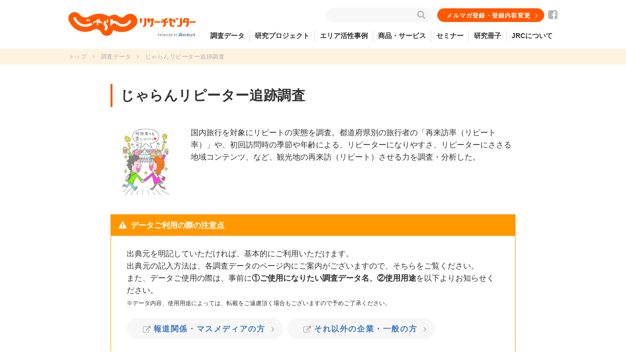

--- FILE ---
content_type: text/html; charset=UTF-8
request_url: https://jrc.jalan.net/surveys/repeater/
body_size: 8040
content:
<!DOCTYPE html>
<html lang="ja">
<head>
<!-- Basic
================================================== -->
<meta charset="UTF-8" />
<meta http-equiv="X-UA-Compatible" content="IE=edge">
<meta name="viewport" content="width=device-width">
<title>じゃらんリピーター追跡調査 | じゃらんリサーチセンター</title>
<!-- Google tag (gtag.js) -->
<script async src="https://www.googletagmanager.com/gtag/js?id=G-K4CGM2NEBJ"></script>
<script>
 window.dataLayer = window.dataLayer || [];
 function gtag(){dataLayer.push(arguments);}
 gtag('js', new Date());

 gtag('config', 'G-K4CGM2NEBJ');
</script>
<meta name="keywords" content="観光,調査,研究,振興">
<meta name="description" content="じゃらんリサーチセンター（ＪＲＣ）は、国内旅行、訪日旅行（インバウンド）に関する調査・研究と地域誘客支援をする組織です。このサイトでは調査・研究結果や地域と共に取り組んだ事例の紹介をしています。">
<meta name="author" content="jrc">
<link rel="shortcut icon" href="https://jrc.jalan.net/wp-content/themes/recruit-jrc/favicon.ico" />
<link rel="icon" type="image/vnd.microsoft.icon" href="https://jrc.jalan.net/wp-content/themes/recruit-jrc/favicon.ico">
<meta name='robots' content='max-image-preview:large' />
<script type="text/javascript">
/* <![CDATA[ */
window._wpemojiSettings = {"baseUrl":"https:\/\/s.w.org\/images\/core\/emoji\/15.0.3\/72x72\/","ext":".png","svgUrl":"https:\/\/s.w.org\/images\/core\/emoji\/15.0.3\/svg\/","svgExt":".svg","source":{"concatemoji":"https:\/\/jrc.jalan.net\/wp-includes\/js\/wp-emoji-release.min.js?ver=6.5.5"}};
/*! This file is auto-generated */
!function(i,n){var o,s,e;function c(e){try{var t={supportTests:e,timestamp:(new Date).valueOf()};sessionStorage.setItem(o,JSON.stringify(t))}catch(e){}}function p(e,t,n){e.clearRect(0,0,e.canvas.width,e.canvas.height),e.fillText(t,0,0);var t=new Uint32Array(e.getImageData(0,0,e.canvas.width,e.canvas.height).data),r=(e.clearRect(0,0,e.canvas.width,e.canvas.height),e.fillText(n,0,0),new Uint32Array(e.getImageData(0,0,e.canvas.width,e.canvas.height).data));return t.every(function(e,t){return e===r[t]})}function u(e,t,n){switch(t){case"flag":return n(e,"\ud83c\udff3\ufe0f\u200d\u26a7\ufe0f","\ud83c\udff3\ufe0f\u200b\u26a7\ufe0f")?!1:!n(e,"\ud83c\uddfa\ud83c\uddf3","\ud83c\uddfa\u200b\ud83c\uddf3")&&!n(e,"\ud83c\udff4\udb40\udc67\udb40\udc62\udb40\udc65\udb40\udc6e\udb40\udc67\udb40\udc7f","\ud83c\udff4\u200b\udb40\udc67\u200b\udb40\udc62\u200b\udb40\udc65\u200b\udb40\udc6e\u200b\udb40\udc67\u200b\udb40\udc7f");case"emoji":return!n(e,"\ud83d\udc26\u200d\u2b1b","\ud83d\udc26\u200b\u2b1b")}return!1}function f(e,t,n){var r="undefined"!=typeof WorkerGlobalScope&&self instanceof WorkerGlobalScope?new OffscreenCanvas(300,150):i.createElement("canvas"),a=r.getContext("2d",{willReadFrequently:!0}),o=(a.textBaseline="top",a.font="600 32px Arial",{});return e.forEach(function(e){o[e]=t(a,e,n)}),o}function t(e){var t=i.createElement("script");t.src=e,t.defer=!0,i.head.appendChild(t)}"undefined"!=typeof Promise&&(o="wpEmojiSettingsSupports",s=["flag","emoji"],n.supports={everything:!0,everythingExceptFlag:!0},e=new Promise(function(e){i.addEventListener("DOMContentLoaded",e,{once:!0})}),new Promise(function(t){var n=function(){try{var e=JSON.parse(sessionStorage.getItem(o));if("object"==typeof e&&"number"==typeof e.timestamp&&(new Date).valueOf()<e.timestamp+604800&&"object"==typeof e.supportTests)return e.supportTests}catch(e){}return null}();if(!n){if("undefined"!=typeof Worker&&"undefined"!=typeof OffscreenCanvas&&"undefined"!=typeof URL&&URL.createObjectURL&&"undefined"!=typeof Blob)try{var e="postMessage("+f.toString()+"("+[JSON.stringify(s),u.toString(),p.toString()].join(",")+"));",r=new Blob([e],{type:"text/javascript"}),a=new Worker(URL.createObjectURL(r),{name:"wpTestEmojiSupports"});return void(a.onmessage=function(e){c(n=e.data),a.terminate(),t(n)})}catch(e){}c(n=f(s,u,p))}t(n)}).then(function(e){for(var t in e)n.supports[t]=e[t],n.supports.everything=n.supports.everything&&n.supports[t],"flag"!==t&&(n.supports.everythingExceptFlag=n.supports.everythingExceptFlag&&n.supports[t]);n.supports.everythingExceptFlag=n.supports.everythingExceptFlag&&!n.supports.flag,n.DOMReady=!1,n.readyCallback=function(){n.DOMReady=!0}}).then(function(){return e}).then(function(){var e;n.supports.everything||(n.readyCallback(),(e=n.source||{}).concatemoji?t(e.concatemoji):e.wpemoji&&e.twemoji&&(t(e.twemoji),t(e.wpemoji)))}))}((window,document),window._wpemojiSettings);
/* ]]> */
</script>
<style id='wp-emoji-styles-inline-css' type='text/css'>

	img.wp-smiley, img.emoji {
		display: inline !important;
		border: none !important;
		box-shadow: none !important;
		height: 1em !important;
		width: 1em !important;
		margin: 0 0.07em !important;
		vertical-align: -0.1em !important;
		background: none !important;
		padding: 0 !important;
	}
</style>
<link rel='stylesheet' id='wp-block-library-css' href='https://jrc.jalan.net/wp-includes/css/dist/block-library/style.min.css?ver=6.5.5' type='text/css' media='all' />
<style id='classic-theme-styles-inline-css' type='text/css'>
/*! This file is auto-generated */
.wp-block-button__link{color:#fff;background-color:#32373c;border-radius:9999px;box-shadow:none;text-decoration:none;padding:calc(.667em + 2px) calc(1.333em + 2px);font-size:1.125em}.wp-block-file__button{background:#32373c;color:#fff;text-decoration:none}
</style>
<style id='global-styles-inline-css' type='text/css'>
body{--wp--preset--color--black: #000000;--wp--preset--color--cyan-bluish-gray: #abb8c3;--wp--preset--color--white: #ffffff;--wp--preset--color--pale-pink: #f78da7;--wp--preset--color--vivid-red: #cf2e2e;--wp--preset--color--luminous-vivid-orange: #ff6900;--wp--preset--color--luminous-vivid-amber: #fcb900;--wp--preset--color--light-green-cyan: #7bdcb5;--wp--preset--color--vivid-green-cyan: #00d084;--wp--preset--color--pale-cyan-blue: #8ed1fc;--wp--preset--color--vivid-cyan-blue: #0693e3;--wp--preset--color--vivid-purple: #9b51e0;--wp--preset--gradient--vivid-cyan-blue-to-vivid-purple: linear-gradient(135deg,rgba(6,147,227,1) 0%,rgb(155,81,224) 100%);--wp--preset--gradient--light-green-cyan-to-vivid-green-cyan: linear-gradient(135deg,rgb(122,220,180) 0%,rgb(0,208,130) 100%);--wp--preset--gradient--luminous-vivid-amber-to-luminous-vivid-orange: linear-gradient(135deg,rgba(252,185,0,1) 0%,rgba(255,105,0,1) 100%);--wp--preset--gradient--luminous-vivid-orange-to-vivid-red: linear-gradient(135deg,rgba(255,105,0,1) 0%,rgb(207,46,46) 100%);--wp--preset--gradient--very-light-gray-to-cyan-bluish-gray: linear-gradient(135deg,rgb(238,238,238) 0%,rgb(169,184,195) 100%);--wp--preset--gradient--cool-to-warm-spectrum: linear-gradient(135deg,rgb(74,234,220) 0%,rgb(151,120,209) 20%,rgb(207,42,186) 40%,rgb(238,44,130) 60%,rgb(251,105,98) 80%,rgb(254,248,76) 100%);--wp--preset--gradient--blush-light-purple: linear-gradient(135deg,rgb(255,206,236) 0%,rgb(152,150,240) 100%);--wp--preset--gradient--blush-bordeaux: linear-gradient(135deg,rgb(254,205,165) 0%,rgb(254,45,45) 50%,rgb(107,0,62) 100%);--wp--preset--gradient--luminous-dusk: linear-gradient(135deg,rgb(255,203,112) 0%,rgb(199,81,192) 50%,rgb(65,88,208) 100%);--wp--preset--gradient--pale-ocean: linear-gradient(135deg,rgb(255,245,203) 0%,rgb(182,227,212) 50%,rgb(51,167,181) 100%);--wp--preset--gradient--electric-grass: linear-gradient(135deg,rgb(202,248,128) 0%,rgb(113,206,126) 100%);--wp--preset--gradient--midnight: linear-gradient(135deg,rgb(2,3,129) 0%,rgb(40,116,252) 100%);--wp--preset--font-size--small: 13px;--wp--preset--font-size--medium: 20px;--wp--preset--font-size--large: 36px;--wp--preset--font-size--x-large: 42px;--wp--preset--spacing--20: 0.44rem;--wp--preset--spacing--30: 0.67rem;--wp--preset--spacing--40: 1rem;--wp--preset--spacing--50: 1.5rem;--wp--preset--spacing--60: 2.25rem;--wp--preset--spacing--70: 3.38rem;--wp--preset--spacing--80: 5.06rem;--wp--preset--shadow--natural: 6px 6px 9px rgba(0, 0, 0, 0.2);--wp--preset--shadow--deep: 12px 12px 50px rgba(0, 0, 0, 0.4);--wp--preset--shadow--sharp: 6px 6px 0px rgba(0, 0, 0, 0.2);--wp--preset--shadow--outlined: 6px 6px 0px -3px rgba(255, 255, 255, 1), 6px 6px rgba(0, 0, 0, 1);--wp--preset--shadow--crisp: 6px 6px 0px rgba(0, 0, 0, 1);}:where(.is-layout-flex){gap: 0.5em;}:where(.is-layout-grid){gap: 0.5em;}body .is-layout-flex{display: flex;}body .is-layout-flex{flex-wrap: wrap;align-items: center;}body .is-layout-flex > *{margin: 0;}body .is-layout-grid{display: grid;}body .is-layout-grid > *{margin: 0;}:where(.wp-block-columns.is-layout-flex){gap: 2em;}:where(.wp-block-columns.is-layout-grid){gap: 2em;}:where(.wp-block-post-template.is-layout-flex){gap: 1.25em;}:where(.wp-block-post-template.is-layout-grid){gap: 1.25em;}.has-black-color{color: var(--wp--preset--color--black) !important;}.has-cyan-bluish-gray-color{color: var(--wp--preset--color--cyan-bluish-gray) !important;}.has-white-color{color: var(--wp--preset--color--white) !important;}.has-pale-pink-color{color: var(--wp--preset--color--pale-pink) !important;}.has-vivid-red-color{color: var(--wp--preset--color--vivid-red) !important;}.has-luminous-vivid-orange-color{color: var(--wp--preset--color--luminous-vivid-orange) !important;}.has-luminous-vivid-amber-color{color: var(--wp--preset--color--luminous-vivid-amber) !important;}.has-light-green-cyan-color{color: var(--wp--preset--color--light-green-cyan) !important;}.has-vivid-green-cyan-color{color: var(--wp--preset--color--vivid-green-cyan) !important;}.has-pale-cyan-blue-color{color: var(--wp--preset--color--pale-cyan-blue) !important;}.has-vivid-cyan-blue-color{color: var(--wp--preset--color--vivid-cyan-blue) !important;}.has-vivid-purple-color{color: var(--wp--preset--color--vivid-purple) !important;}.has-black-background-color{background-color: var(--wp--preset--color--black) !important;}.has-cyan-bluish-gray-background-color{background-color: var(--wp--preset--color--cyan-bluish-gray) !important;}.has-white-background-color{background-color: var(--wp--preset--color--white) !important;}.has-pale-pink-background-color{background-color: var(--wp--preset--color--pale-pink) !important;}.has-vivid-red-background-color{background-color: var(--wp--preset--color--vivid-red) !important;}.has-luminous-vivid-orange-background-color{background-color: var(--wp--preset--color--luminous-vivid-orange) !important;}.has-luminous-vivid-amber-background-color{background-color: var(--wp--preset--color--luminous-vivid-amber) !important;}.has-light-green-cyan-background-color{background-color: var(--wp--preset--color--light-green-cyan) !important;}.has-vivid-green-cyan-background-color{background-color: var(--wp--preset--color--vivid-green-cyan) !important;}.has-pale-cyan-blue-background-color{background-color: var(--wp--preset--color--pale-cyan-blue) !important;}.has-vivid-cyan-blue-background-color{background-color: var(--wp--preset--color--vivid-cyan-blue) !important;}.has-vivid-purple-background-color{background-color: var(--wp--preset--color--vivid-purple) !important;}.has-black-border-color{border-color: var(--wp--preset--color--black) !important;}.has-cyan-bluish-gray-border-color{border-color: var(--wp--preset--color--cyan-bluish-gray) !important;}.has-white-border-color{border-color: var(--wp--preset--color--white) !important;}.has-pale-pink-border-color{border-color: var(--wp--preset--color--pale-pink) !important;}.has-vivid-red-border-color{border-color: var(--wp--preset--color--vivid-red) !important;}.has-luminous-vivid-orange-border-color{border-color: var(--wp--preset--color--luminous-vivid-orange) !important;}.has-luminous-vivid-amber-border-color{border-color: var(--wp--preset--color--luminous-vivid-amber) !important;}.has-light-green-cyan-border-color{border-color: var(--wp--preset--color--light-green-cyan) !important;}.has-vivid-green-cyan-border-color{border-color: var(--wp--preset--color--vivid-green-cyan) !important;}.has-pale-cyan-blue-border-color{border-color: var(--wp--preset--color--pale-cyan-blue) !important;}.has-vivid-cyan-blue-border-color{border-color: var(--wp--preset--color--vivid-cyan-blue) !important;}.has-vivid-purple-border-color{border-color: var(--wp--preset--color--vivid-purple) !important;}.has-vivid-cyan-blue-to-vivid-purple-gradient-background{background: var(--wp--preset--gradient--vivid-cyan-blue-to-vivid-purple) !important;}.has-light-green-cyan-to-vivid-green-cyan-gradient-background{background: var(--wp--preset--gradient--light-green-cyan-to-vivid-green-cyan) !important;}.has-luminous-vivid-amber-to-luminous-vivid-orange-gradient-background{background: var(--wp--preset--gradient--luminous-vivid-amber-to-luminous-vivid-orange) !important;}.has-luminous-vivid-orange-to-vivid-red-gradient-background{background: var(--wp--preset--gradient--luminous-vivid-orange-to-vivid-red) !important;}.has-very-light-gray-to-cyan-bluish-gray-gradient-background{background: var(--wp--preset--gradient--very-light-gray-to-cyan-bluish-gray) !important;}.has-cool-to-warm-spectrum-gradient-background{background: var(--wp--preset--gradient--cool-to-warm-spectrum) !important;}.has-blush-light-purple-gradient-background{background: var(--wp--preset--gradient--blush-light-purple) !important;}.has-blush-bordeaux-gradient-background{background: var(--wp--preset--gradient--blush-bordeaux) !important;}.has-luminous-dusk-gradient-background{background: var(--wp--preset--gradient--luminous-dusk) !important;}.has-pale-ocean-gradient-background{background: var(--wp--preset--gradient--pale-ocean) !important;}.has-electric-grass-gradient-background{background: var(--wp--preset--gradient--electric-grass) !important;}.has-midnight-gradient-background{background: var(--wp--preset--gradient--midnight) !important;}.has-small-font-size{font-size: var(--wp--preset--font-size--small) !important;}.has-medium-font-size{font-size: var(--wp--preset--font-size--medium) !important;}.has-large-font-size{font-size: var(--wp--preset--font-size--large) !important;}.has-x-large-font-size{font-size: var(--wp--preset--font-size--x-large) !important;}
.wp-block-navigation a:where(:not(.wp-element-button)){color: inherit;}
:where(.wp-block-post-template.is-layout-flex){gap: 1.25em;}:where(.wp-block-post-template.is-layout-grid){gap: 1.25em;}
:where(.wp-block-columns.is-layout-flex){gap: 2em;}:where(.wp-block-columns.is-layout-grid){gap: 2em;}
.wp-block-pullquote{font-size: 1.5em;line-height: 1.6;}
</style>
<link rel='stylesheet' id='font-awesome-css' href='https://jrc.jalan.net/wp-content/themes/recruit-jrc/css/font-awesome.min.css?ver=6.5.5' type='text/css' media='all' />
<link rel='stylesheet' id='slick-css' href='https://jrc.jalan.net/wp-content/themes/recruit-jrc/css/slick/slick.css?ver=6.5.5' type='text/css' media='all' />
<link rel='stylesheet' id='slick-theme-css' href='https://jrc.jalan.net/wp-content/themes/recruit-jrc/css/slick/slick-theme.css?ver=6.5.5' type='text/css' media='all' />
<link rel='stylesheet' id='jrc-common-css' href='https://jrc.jalan.net/wp-content/themes/recruit-jrc/css/common.css?ver=6.5.5' type='text/css' media='all' />
<script type="text/javascript" src="https://jrc.jalan.net/wp-content/themes/recruit-jrc/js/jquery/jquery-2.1.1.min.js?ver=6.5.5" id="jquery-js"></script>
<script type="text/javascript" src="https://jrc.jalan.net/wp-content/themes/recruit-jrc/js/jquery_plugin/jquery.easingscroll.js?ver=6.5.5" id="easingscroll-js"></script>
<script type="text/javascript" src="https://jrc.jalan.net/wp-content/themes/recruit-jrc/js/jquery_plugin/slick.min.js?ver=6.5.5" id="slick-plugin-js"></script>
<script type="text/javascript" src="https://jrc.jalan.net/wp-content/themes/recruit-jrc/js/common.js?ver=6.5.5" id="jrc-script-js"></script>
<link rel="https://api.w.org/" href="https://jrc.jalan.net/wp-json/" /><link rel="alternate" type="application/json" href="https://jrc.jalan.net/wp-json/wp/v2/pages/308" /><link rel="EditURI" type="application/rsd+xml" title="RSD" href="https://jrc.jalan.net/xmlrpc.php?rsd" />
<meta name="generator" content="WordPress 6.5.5" />
<link rel="canonical" href="https://jrc.jalan.net/surveys/repeater/" />
<link rel='shortlink' href='https://jrc.jalan.net/?p=308' />
<link rel="alternate" type="application/json+oembed" href="https://jrc.jalan.net/wp-json/oembed/1.0/embed?url=https%3A%2F%2Fjrc.jalan.net%2Fsurveys%2Frepeater%2F" />
<link rel="alternate" type="text/xml+oembed" href="https://jrc.jalan.net/wp-json/oembed/1.0/embed?url=https%3A%2F%2Fjrc.jalan.net%2Fsurveys%2Frepeater%2F&#038;format=xml" />
<meta name="google-site-verification" content="kH2VPKNYHi__--qecsFGBcH9nkM7SZFXcGXKRbF-gmo" />
</head>
<body class="page-template page-template-page-surveys_item page-template-page-surveys_item-php page page-id-308 page-child parent-pageid-108 page-repeater">
<div id="js_wrapper" class="l_wrapper">
	<header class="l_header">
	<div id="js_header" class="header">
  <div class="l_container header__inner">
    <h1 class="header__logo logo logo-jrc"><a href="https://jrc.jalan.net/"><picture><source media="(min-width:750px)" srcset="https://jrc.jalan.net/wp-content/themes/recruit-jrc/img/common/header_logo_jrc.png 1x,https://jrc.jalan.net/wp-content/themes/recruit-jrc/img/common/header_logo_jrc@2x.png 2x"><source media="(max-width:749px)" srcset="https://jrc.jalan.net/wp-content/themes/recruit-jrc/img/common/header_logo_jrc_s.png"><img src="https://jrc.jalan.net/wp-content/themes/recruit-jrc/img/common/header_logo_jrc.png" alt="じゃらんリサーチセンター"></picture></a></h1>
    <a href="javascript:void(0)" id="js_menu-button" class="menu-button"><i></i></a>
    <div class="header__menu">
      <div class="header__menu__inner">
        <div class="js_search header__search-box search-box">
          <form class="search-box__form" method="get" action="https://jrc.jalan.net">
            <input class="input" name="s" id="s" type="text" />
            <button type="submit"><i class="icon icon--search"></i></button>
          </form>
        </div>
        <nav class="header__main-menu menu">
          <ul class="menu__list">
            <li class="menu__item"><a href="https://jrc.jalan.net/surveys/">調査データ</a></li>
            <li class="menu__item"><a href="https://jrc.jalan.net/research/">研究プロジェクト</a></li>
            <li class="menu__item"><a href="https://jrc.jalan.net/case/">エリア活性事例</a></li>
            <li class="menu__item"><a href="https://jrc.jalan.net/service/">商品・サービス</a></li>
            <li class="menu__item"><a href="https://jrc.jalan.net/seminar/">セミナー</a></li>
            <li class="menu__item"><a href="https://jrc.jalan.net/publications/">研究冊子</a></li>
            <li class="menu__item"><a href="https://jrc.jalan.net/aboutus/">JRCについて</a></li>
          </ul>
        </nav>
        <div class="header__sub-menu">
          <a class="button button--small button--flat--primary button--icon-arrow-right" href="https://jrc.jalan.net/jkn/">メルマガ登録・登録内容変更</a>
          <div class="header__icon"><a href="https://www.facebook.com/JRC200508" target="_blank"><i class="icon icon--facebook"></i></a></div>
        </div>
      </div>
    </div>
  </div>
</div>	</header><div class="l_breadcrumb" ><ul class='breadcrumb'><li><a href="https://jrc.jalan.net/" >トップ</a></li><li><a href="https://jrc.jalan.net/surveys/" >調査データ</a></li><li>じゃらんリピーター追跡調査</li></ul></div>	 <main id="js_main" class="l_main">
		<div class="main page">
			<div class="l_container--medium">
				<article class="article article--surveys">
				<header class="heading-group heading-group--page">
					<h1 class="heading heading--secondary">じゃらんリピーター追跡調査</h1>
				</header>
														<div class="article__body">
							<div class="article__intro">
								<div class="article__thumbnail article__thumbnail--left">
																					<img src="https://jrc.jalan.net/wp-content/uploads/2018/04/surveys_img_09.jpg" alt="" />
																		</div>
								<p>国内旅行を対象にリピートの実態を調査。都道府県別の旅行者の「再来訪率（リピート率）」や、初回訪問時の季節や年齢による、リピーターになりやすさ、リピーターにささる地域コンテンツ、など、観光地の再来訪（リピート）させる力を調査・分析した。</p>
							</div>
							<div class="panel panel--border--secondary">
								<p class="panel__header"><i class="icon icon--exclamation-triangle icon--left"></i>データご利用の際の注意点</p>
								<div class="panel__body">
									<p>出典元を明記していただければ、基本的にご利用いただけます。<br>出典元の記入方法は、各調査データのページ内にご案内がございますので、そちらをご覧ください。<br>また、データご使用の際は、事前に<span class="font-weight-b">&#9312;ご使用になりたい調査データ名、&#9313;使用用途</span>を以下よりお知らせください。</p>
									<p class="text-indent-notes text-small margin-b-16">データ内容、使用用途によっては、転載をご遠慮頂く場合もございますので予めご了承ください。</p>
									<div class="panel__button">
										<ul class="list list--inline">
											<li><a class="button button--large button--flat--default button--icon-arrow-right" href="https://46af2006.form.kintoneapp.com/public/mediacontact?lw=rcl" target="_blank">報道関係・マスメディアの方</a></li>
											<li><a class="button button--large button--flat--default button--icon-arrow-right" href="https://help.jalan.net/jln/s/jrc" target="_blank">それ以外の企業・一般の方</a></li>
										</ul>
									</div>
								</div>
							</div>
							<section class="l_section">
							<h3 class="heading heading--tertiary">出典記入方法</h3>
							<p>「じゃらんリピーター追跡調査」（リクルートじゃらんリサーチセンター調べ）</p>
						</section>
						<section class="l_section">
							<h3 class="heading heading--tertiary">調査データのダウンロード</h3>
							<ul class="list list--group list--group--inline">
<li class="list--group__item">
<a class="list--group__inner" href="/wp-content/uploads/2018/05/researches029.pdf" target="_blank">
<dl>
<dt>じゃらんリピーター追跡調査（「とーりまかし」vol.30）</dt>
<dd>（調査時期：2012年6月）</dd>
</dl>
<i class="icon icon--pdf icon--right"></i>
</a>
</li>
</ul>							<div class="panel panel--bg--default">
								<p class="panel__header">調査データの一覧</p>
																<ul class="list list--arrow-left list--columns--2">
																			<li><a href="https://jrc.jalan.net/surveys/inbound-positioning/">インバウンド都道府県ポジショニング調査</a></li>
																			<li><a href="https://jrc.jalan.net/surveys/inbound-route/">インバウンド旅行者の主要周遊ルート調査</a></li>
																			<li><a href="https://jrc.jalan.net/surveys/inbound_target/">インバウンド市場の注力ターゲット調査</a></li>
																			<li><a href="https://jrc.jalan.net/surveys/accommodation_travel/">じゃらん観光国内宿泊旅行調査</a></li>
																			<li><a href="https://jrc.jalan.net/surveys/hotsprings/">人気温泉地ランキング調査</a></li>
																			<li><a href="https://jrc.jalan.net/surveys/gotochi/">ご当地調査</a></li>
																			<li><a href="https://jrc.jalan.net/surveys/corona_investigation/">「国内宿泊旅行ニーズ調査」</a></li>
																			<li><a href="https://jrc.jalan.net/surveys/daytrip/">じゃらん日帰り旅行に関する調査</a></li>
																			<li><a href="https://jrc.jalan.net/surveys/%e3%81%98%e3%82%83%e3%82%89%e3%82%93%e6%b5%b7%e5%a4%96%e6%97%85%e8%a1%8c%e3%83%8b%e3%83%bc%e3%82%ba%e8%aa%bf%e6%9f%bb/">じゃらん海外旅行ニーズ調査</a></li>
																			<li><a href="https://jrc.jalan.net/surveys/inbound_tourist_activity/">訪日外国人 観光体験需要調査</a></li>
																			<li><a href="https://jrc.jalan.net/surveys/inbound_correspondence_satisfaction/">インバウンド対応満足度調査</a></li>
																			<li><a href="https://jrc.jalan.net/surveys/golf/">ゴルフ市場に関する実態調査</a></li>
																			<li><a href="https://jrc.jalan.net/surveys/inbound_needs/">ASEAN3ヵ国 訪日インバウンド・ニーズ調査</a></li>
																			<li><a href="https://jrc.jalan.net/surveys/lcc/">国内線LCC利用実態調査</a></li>
																			<li><a href="https://jrc.jalan.net/surveys/repeater/">じゃらんリピーター追跡調査</a></li>
																			<li><a href="https://jrc.jalan.net/surveys/inbound_asia/">訪日インバウンドアジア3地域（韓国、台湾、中国）人気訪問地 満足度ランキング調査</a></li>
																			<li><a href="https://jrc.jalan.net/surveys/jleague/">Ｊリーグ観戦実態調査</a></li>
																			<li><a href="https://jrc.jalan.net/surveys/young/">働く若者の国内旅行実態調査 （若者旅行のツボを探る）</a></li>
																			<li><a href="https://jrc.jalan.net/surveys/efficacy_of_travel/">旅の効能調査</a></li>
																			<li><a href="https://jrc.jalan.net/surveys/domestic_travel_intention/">じゃらん国内旅行意向調査 （人はナゼ旅に出るのか？）</a></li>
																	</ul>
							</div>
						</section>
						</div>
					</article>
								</article>
			</div>
		</div>
	</main>
  <footer id="js_footer" class="l_footer">
    <div class="l_footer__top">
      <div class="l_container footer__top">
        <div id="js_page-top" class="page-top"><a href="#js_wrapper">
          <picture><source media="(max-width:749px)" srcset="https://jrc.jalan.net/wp-content/themes/recruit-jrc/img/common/button_pagetop.png"><source media="(min-width:750px)" srcset="https://jrc.jalan.net/wp-content/themes/recruit-jrc/img/common/button_pagetop.png 1x,https://jrc.jalan.net/wp-content/themes/recruit-jrc/img/common/button_pagetop@2x.png 2x"><img src="https://jrc.jalan.net/wp-content/themes/recruit-jrc/img/common/button_pagetop.png" alt="PAGE TOP"></picture>
        </a></div>
        <div class="footer__logo logo logo-jrc"><a href="/"><picture><source media="(max-width:749px)" srcset="https://jrc.jalan.net/wp-content/themes/recruit-jrc/img/common/footer_logo_jrc_s.png 2x"><source media="(min-width:750px)" srcset="https://jrc.jalan.net/wp-content/themes/recruit-jrc/img/common/footer_logo_jrc.png 1x,https://jrc.jalan.net/wp-content/themes/recruit-jrc/img/common/footer_logo_jrc@2x.png 2x"><img src="https://jrc.jalan.net/wp-content/themes/recruit-jrc/img/common/footer_logo_jrc.png" alt="じゃらんリサーチセンター"></picture></a></div>
        <p class="footer__jrc-text">じゃらんリサーチセンター（JRC）は国内旅行、訪日旅行に関する調査・研究を通して、<br class="br-pc">観光産業および地域経済の発展に寄与することを目的として活動しています。</p>
        <a class="button button--border--default button--tiny button--icon-arrow-right" href="https://www.facebook.com/JRC200508" target="_blank"><i class="icon icon--left icon--facebook"></i>公式 Facebookぺージ</a>
      </div>
    </div>
    <div class="l_footer__middle">
      <div class="l_container footer__middle">
        <ul class="banner-group">
  <li><a href="https://www.jalan.net/" target="_blank"><img name="hover" src="https://jrc.jalan.net/wp-content/themes/recruit-jrc/img/common/footer_logo_jalan.png" alt="じゃらん"></a></li>
  <li><a href="https://www.jalan.net/activity/" target="_blank"><img name="hover" src="https://jrc.jalan.net/wp-content/themes/recruit-jrc/img/common/footer_logo_asobi.png" alt="じゃらん遊び・体験"></a></li>
  <li><a href="https://airregi.jp/brand/" target="_blank"><img name="hover" src="https://jrc.jalan.net/wp-content/themes/recruit-jrc/img/common/footer_logo_airbusinesstools.png" alt="Air BusinessTools"></a></li>
  <li><a href="https://www.jalan.net/majibu/" target="_blank"><img name="hover" src="https://jrc.jalan.net/wp-content/themes/recruit-jrc/img/common/footer_logo_majibu.png" alt="マジ部"></a></li>
</ul>
<p class="banner-group__title">　</p>
<ul class="banner-group">
  <li><a href="https://www.works-i.com/" target="_blank"><img name="hover" src="https://jrc.jalan.net/wp-content/themes/recruit-jrc/img/common/footer_logo_works.png" alt="リクルートワークス研究所"></a></li>
  <li><a href="https://jbrc.recruit.co.jp/" target="_blank"><img name="hover" src="https://jrc.jalan.net/wp-content/themes/recruit-jrc/img/common/footer_logo_jbrc.png" alt="ジョブズリサーチセンター"></a></li>
  <li><a href="https://www.suumo-research.com/" target="_blank"><img name="hover" src="https://jrc.jalan.net/wp-content/themes/recruit-jrc/img/common/footer_logo_suumo.png" alt="SUUMO リサーチセンター"></a></li>
  <li><a href="https://www.hotpepper.jp/ggs/" target="_blank"><img name="hover" src="https://jrc.jalan.net/wp-content/themes/recruit-jrc/img/common/footer_logo_gaisyoku.png" alt="ホットペッパーグルメ外食総研"></a></li>
</ul>      </div>
    </div>
    <div class="l_footer__bottom">
      <div class="l_container footer__bottom">
        <ul class="footer__link">
          <li><a href="https://jrc.jalan.net/sitemap/">サイトマップ</a></li>
          <li><a href="https://jrc.jalan.net/agreement/">利用規約</a></li>
          <li><a href="https://jrc.jalan.net/privacy/">プライバシーポリシー</a></li>
          <li><a href="https://jrc.jalan.net/inquiry/">よくあるご質問／お問い合わせ</a></li>
        </ul>
        <div class="recruit">
          <p class="copyright"><a href="https://www.recruit.co.jp/" target="_blank"><img class="logo" src="https://jrc.jalan.net/wp-content/themes/recruit-jrc/img/common/footercopyright.png" alt="(C) Recruit Co., Ltd."></a></p>
        </div>
      </div>
    </div>
  </footer>
</div>
<!-- Google Analytics -->
<script>
(function(i,s,o,g,r,a,m){i['GoogleAnalyticsObject']=r;i[r]=i[r]||function(){
(i[r].q=i[r].q||[]).push(arguments)},i[r].l=1*new Date();a=s.createElement(o),
m=s.getElementsByTagName(o)[0];a.async=1;a.src=g;m.parentNode.insertBefore(a,m)
})(window,document,'script','https://www.google-analytics.com/analytics.js','ga');

ga('create', 'UA-31165446-1', 'auto');
ga('send', 'pageview');
</script>
<!-- End Google Analytics -->
</body>
</html>